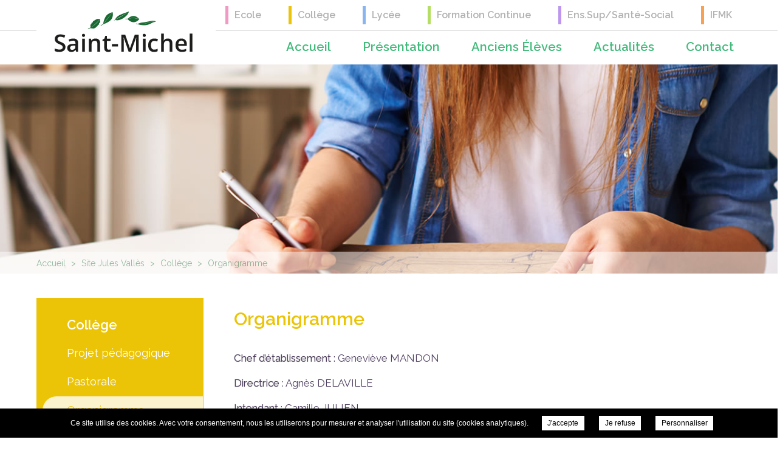

--- FILE ---
content_type: text/css; charset=UTF-8
request_url: https://saint-michel-enseignement.com/wp-content/themes/viba-single/css/style.css?v=1725457977
body_size: 7825
content:
html, body { overflow-x:hidden}
html { margin:0; padding:0; }
body { font-family: 'Questrial', Helvetica, sans-serif;font-size:17px;line-height:21px;background:#fff; margin:0; padding:0; overflow-y: hidden; text-align:left}
* { -webkit-box-sizing: border-box; -moz-box-sizing: border-box; box-sizing: border-box; margin:0; padding:0}
a{text-decoration:none;color:#de596c}
p {margin:1em 0;padding:0;color:#454545;font-size:17px;line-height:24px}
::-moz-selection { background: #54929a; color:#fff }
::selection { background: #54929a; color:#fff }
sup { font-family:Arial, sans-serif }
h1, h2 {color: #52495c;font-size: 30px;font-weight:400;font-family: 'Satisfy',sans-serif;}
body.home h1 {color: #52495c;font-family: "Satisfy",sans-serif;font-size: 30px;}
h2 {font-size: 22px;font-family: 'Questrial',sans-serif;color: #de596c;}
.not-shown{display:none}
.shown{display:block}

.container {z-index:1;max-width:1160px; position:relative; margin:0 auto; padding:0}
img.resp {position: absolute;top: 50% !important;left: 50% !important;float: left; opacity: 0;filter: alpha(opacity=0)}
.alignleft { max-width: 100%; height:auto; float: left !important; margin: 0 1em 1em 0; }
.alignright { max-width:  100%; height:auto; float: right !important; margin: 0 0 1em 1em; }
.aligncenter { max-width:  100%; height:auto; display: block; margin: 1em auto; float:none !important }

header, footer, nav.main, div.line {float:left;width:100%;clear:both}

body > header{transition:box-shadow .4s ease-in-out, height .4s ease-in-out;z-index:500;height:106px;border-bottom:1px solid #dadada;position:fixed;background:#fff}
body > header hr{transition:background .7s ease-in-out, color .7s ease-in-out;margin:0;border:0;height:1px;color:#dadada;background:#dadada;position:absolute;float:left;width:100%;left:0;top:39px}
body > header > div.container{transition:height .4s ease-in-out;height:106px}
body.sticky > header,body.sticky > header > div.container {height:66px}
body.sticky > header hr {transition: background .1s ease-in-out, color .1s ease-in-out;color:#fff;background:#fff;}
body.sticky > header {box-shadow: 0 0 10px #a7a7a7;}

div.liseret {transition:all .3s ease-in-out;text-align:right;line-height:40px}
div.liseret strong {padding-left:25px;font-size:17px;font-weight:400;color:#b8b8b7;position:relative}
div.liseret strong:first-child:before {content:'';background:transparent url(images/pin.svg) no-repeat center center;float:left;width:14px;height:20px;background-size:cover;position:absolute;left: 0;top: 0px;}
div.liseret strong.phone:before {content:'';background:transparent url(images/phone.svg) no-repeat center center;float:left;width:17px;height:17px;background-size:cover;position:absolute;left: 0;top: 2px;}
div.liseret strong.phone {margin-left:30px}
div.liseret strong.phone a {color: #b8b8b7;}
div.liseret strong:last-child {margin-left:30px}
body.sticky > header div.liseret{height:0;opacity:0}

#slideshow{position:relative;margin-top:106px;z-index:1;height:344px;float:left;clear:both;width:100%}
body.home #slideshow{height:100%}
.slideshow, .slideshow ul, .slideshow li {float:left;clear:both;width:100%;height:100%}
.slideshow li {background-position: 50% 50%;background-size:cover}
#slideshow > div.container {z-index:500}

div.logo {transition:height .4s ease-in-out;height: 106px;float:left;z-index:6;position: relative}
#logo {transition:all .4s ease-in-out;line-height:1500px;overflow:hidden;position:relative;width:235px;height: 105px;float:left;background:#fff}
#logo a {transition:all .4s ease-in-out;position:absolute;top: 0;left:0;float:left;background-size: cover !important;}
body.sticky > header div.logo {height:66px}
body.sticky > header #logo, body.sticky > header #logo a {height:65px !important;width:145px !important;background-size:cover !important}

nav.main {text-align: right;position:absolute;right:0;bottom: 22px;z-index:5;width:auto}
nav.main ul.menu > li {display:inline;position: relative;}
nav.main ul.menu > li > a {font-family:'Oswald',sans-serif;font-size:17px;color:#585857;text-transform:uppercase;padding:0 18px 22px 18px}
nav.main ul.menu > li:last-child > a {padding-right:0}
nav.main ul.sub-menu {display:none;position:absolute;top: 41px;left:50%;margin-left:-105px;float:left;background:#fff;text-align: left;padding:0;width:210px;border: 1px solid #e6e6e6;border-top: 0;}
nav.main ul.sub-menu ul.sub-menu {left: 314px;top: 0;border-left: 0;}
nav.main ul.sub-menu li {float:left;width:100%;border-bottom:1px solid #e6e6e6;position:relative}
nav.main ul.sub-menu li:last-child {border:0}
nav.main ul.sub-menu li a {position:relative;transition:color .4s ease-in-out;float:left;width:100%;font-size:14px;line-height:38px;color:#000;padding:0 12px}
nav.main ul.sub-menu li a:hover, nav.main ul.sub-menu li a:active {color:#009adc}
nav.main ul.sub-menu li.menu-item-has-children > a:after{position:absolute;right:12px;top:13px;content:'';background:transparent url(images/quotes_right.svg) no-repeat center center;background-size:cover;float:right;width:7px;height:12px}
nav.main ul.menu > li.menu-item:hover > ul.sub-menu, nav.main ul.menu > li.menu-item:active > ul.sub-menu, nav.main ul.menu > li.menu-item:hover > ul.sub-menu > li.menu-item:hover > ul.sub-menu, nav.main ul.menu > li.menu-item:active > ul.sub-menu > li.menu-item:active > ul.sub-menu  {display:block}

#quotes {position: absolute;z-index:110;top: 0;height: 100%;width: 100%;display: table;}
#quotes > p{font-size:72px;line-height: 83px;font-family:"Satisfy", sans-serif;color:#fff;display: table-cell;vertical-align: middle;text-align: center;text-shadow: 0 1px 1px #000;}

a.slideshow_arr {float:left;width:91px;height:72px;position:absolute;z-index:500;left:50%;margin-left:-45px;bottom:0}
.arrow {opacity: 0;position: absolute;left: 50%;bottom: 0;transform-origin: 50% 50%;transform: translate3d(-50%, -50%, 0);z-index:500;background:transparent url(images/arrow.png) no-repeat center bottom;float:left;width:91px;height:48px}
.arrow-first {-o-animation: arrow-movement 2s ease-in-out infinite;-webkit-animation: arrow-movement 2s ease-in-out infinite;-moz-animation: arrow-movement 2s ease-in-out infinite;animation: arrow-movement 2s ease-in-out infinite}
.arrow-second {-o-animation: arrow-movement 2s 1s ease-in-out infinite;-webkit-animation: arrow-movement 2s 1s ease-in-out infinite;-moz-animation: arrow-movement 2s 1s ease-in-out infinite;animation: arrow-movement 2s 1s ease-in-out infinite}
@-o-keyframes arrow-movement {
  0%   { 
    opacity: 0;
    bottom: 45%;
  }
  70% {
    opacity: 1;
  }
  100% { 
    opacity: 0;
  }
}
@-webkit-keyframes arrow-movement {
  0%   { 
    opacity: 0;
    bottom: 45%;
  }
  70% {
    opacity: 1;
  }
  100% { 
    opacity: 0;
  }
}
@-moz-keyframes arrow-movement {
  0%   { 
    opacity: 0;
    bottom: 45%;
  }
  70% {
    opacity: 1;
  }
  100% { 
    opacity: 0;
  }
}
@keyframes arrow-movement {
  0%   { 
    opacity: 0;
    bottom: 45%;
  }
  70% {
    opacity: 1;
  }
  100% { 
    opacity: 0;
  }
}

span.see-more {text-align:center;float:left;clear:both;width:100%;padding: 30px 0;}
span.see-more > a {font-family: "Questrial",sans-serif;color:#6aa0a7;font-size:16px;line-height:36px;border:1px solid;border-radius:8px;padding: 10px 15px;transition:border .4s ease-in-out, background .4s ease-in-out, color .4s ease-in-out}
span.see-more > a:hover, span.see-more > a:active {color:#fff;background:#6aa0a7;border-color:transparent}
#photos span.see-more{padding-top:0}
#photos span.see-more > a {color:#52495c}
#photos span.see-more > a:hover, #photos span.see-more > a:active {color:#fff;background:#52495c}
div.table{display:table;float: left;width: 100%;}
div.presentation{background:#fff url(images/intro_bkg.jpg) no-repeat center center;background-size:cover;padding: 75px 0;position: relative;}
div.presentation:after{content:'';background: rgba(82, 73, 92, .9);position:absolute;top:0;left:0;float:left;width:100%;height:100%;z-index: 0;}
div.presentation div.content{padding: 50px 30px;background: #fff;}
div.presentation div.short{width: 65%;display: table-cell;vertical-align: top;}
div.presentation div.content > div {margin-top:45px}
div.presentation div.content p{color: #52495c;font-size: 18px;line-height: 38px;}
div.presentation div.content > div > ul,  #ctx div.content> ul, ul.extra-content > li > div > ul, ul.extra-content > li > div > ol{margin: 1em 0;}
div.presentation div.content > div > ul li, div.presentation div.content > div > ol li, #ctx div.content > ul li, #ctx div.content > ol li, ul.extra-content > li > div > ul > li, ul.extra-content > li > div > ol > li, .page-template-template-mentions #ctx div li{padding-left:1em;position:relative;color: #52495c;font-size: 17px;line-height: 38px;}
.page-template-template-mentions #ctx div li{line-height: 24px}
div.presentation div.content > div > ol li, #ctx div.content > ol li {padding-left:0}
div.presentation div.content > div > ul > li:before,#ctx div.content > ul li:before, ul.extra-content > li > div > ul > li:before, ul.extra-content > li > div > ol > li:before, .page-template-template-mentions #ctx div li:before{color:#de596c;content:'\2022';position: absolute;left:0}
div.presentation div.content > div > ol, #ctx div.content > ol {margin: 1em 0;list-style-type:decimal;list-style-position:inside}
div.presentation div.side {width: 35%;display: table-cell;padding-left: 20px;}
div.presentation div.side > a {padding-left:130px;position:relative;float:left;width:100%;clear:both;height:148px;margin-bottom:20px;background:#30c998;color:#fff;text-transform:uppercase;font-size:17px;display:table}
div.presentation div.side > a > strong {font-weight:normal;display:table-cell;vertical-align:middle}
div.presentation div.side > a:last-child {margin-bottom:0}
div.presentation div.side > a:before {content:' ';float:left;width:52px;height:52px;position:absolute;left:40px;top:50%;margin-top:-26px;background:transparent url(images/pencil.svg) no-repeat center center;background-size:cover;transform: rotate(-90deg);}
div.presentation div.side > a:nth-child(2n+2) {background:#41868f}
div.presentation div.side > a:nth-child(3n+3) {background:#bcd963}

div#breadcrumbs {transition:top .4s ease-in-out;float:left;width:100%;clear:both;position:absolute;top: 414px;left:0;background: rgba(219,73,94,.5);z-index:40;}
div#breadcrumbs ul {height: 36px;line-height: 36px;}
div#breadcrumbs ul li {color:#fff;font-size:14px;display:inline}
div#breadcrumbs ul li a {color:#fff;font-size:14px}
div#breadcrumbs ul li a:hover, div#breadcrumbs ul li a:active {text-decoration:underline}
div#breadcrumbs ul li.separator {margin: 0 5px;}

#ctx {float:right;width:100%;clear:both;margin-top:60px}
#ctx.short {width:72%} 
#ctx div.left {float:left;width:30%}
#ctx div.right {float:left;width:calc(70% - 40px);margin-left:40px}
#ctx h1{position:relative;line-height:1}
.page-template-template-formation #ctx h1:after{content:'';width:90px;height:3px;background:#cdcdcd;float:left;position:absolute;left:0;bottom:-25px}
strong.desc{font-weight:400;font-size:20px;color:#24caee;margin-top: 40px;clear:both;display:block;line-height: 1.2em;}
#ctx div.left > a {border:1px solid #24caee;color:#525252;text-transform:uppercase;height:56px;line-height:56px;float:left;clear:both;margin-top:30px;padding:0 15px 0 50px;position:relative}
#ctx div.left > a > span{}
#ctx div.left > a > span:before {content:'';position:absolute;top:12px;left:12px;float:left;width:29px;height:33px;background:transparent url(images/brochure.svg) no-repeat center center;background-size:cover}
#ctx div.right ul, #ctx div.right ul li {float:left;width:100%;clear:both}
#ctx div.content ul li > div {padding:25px;margin:5px 5px 0 5px;background:#f7f7f7;float:left;width:calc(100% - 10px);clear:both}
#ctx div.content ul li > div > p, #ctx div.right ul li > div a {color:#000}
div.presentation div.content ul li > ul > li:before{content:'\2022';position:absolute;left:0;color:#de596c}
div.presentation div.content ul li > ul > li > ul, #ctx div.right ul li > div > ul > li > ul > li > ul {margin-top:1em}
div.presentation div.content ul li > ul > li > ul > li:before{color:#de596c;content:'\2022';position:absolute;left:0}
div.presentation div.content ul li > ul > li > ul > li > ul > li:before{content:'\2022';position:absolute;left:0;color:#de596c;}
div.content{padding-top:20px}
div.content p {color:#000}
div.content strong{font-weight: 400;text-shadow: 0 0 1px #666;font-size:17px}

#ctx div.content div.gallery, ul.extra-content li > div > div.gallery {margin:1em 0}
#ctx div.content dt.gallery-icon a, ul.extra-content li > div > div.gallery dt.gallery-icon a{float:left;width:100%;height:210px;position:relative;overflow:hidden}
#ctx div.content dt.gallery-icon a:after, ul.extra-content li > div > div.gallery dt.gallery-icon a:after {content:'';position:absolute;top:0;left:0;float:left;width:100%;height:100%;transition:opacity .4s ease-in-out;opacity:0;background:rgba(82,73,92,.7)}
#ctx div.content dt.gallery-icon a:hover:after, #ctx div.content dt.gallery-icon a:active:after, ul.extra-content li > div > div.gallery dt.gallery-icon a:hover:after, ul.extra-content li > div > div.gallery dt.gallery-icon a:active:after {opacity:1}
#ctx div.content dt.gallery-icon a:before, ul.extra-content li > div > div.gallery dt.gallery-icon a:before {content:'';position:absolute;top:50%;left:50%;margin:-40px 0 0 -40px;float:left;width:80px;height:80px;border-radius:50%;transition:opacity .4s ease-in-out;opacity:0;background:rgba(82,73,92,.7) url(images/picture.svg) no-repeat center center;background-size:32px;z-index:1}
#ctx div.content dt.gallery-icon a:hover:before, #ctx div.content dt.gallery-icon a:active:before, ul.extra-content li > div > div.gallery dt.gallery-icon a:hover:before, ul.extra-content li > div > div.gallery dt.gallery-icon a:active:before {opacity:1}

#ctx div.content .gallery-columns-2 .gallery-item, ul.extra-content li > div > div.gallery-columns-2 .gallery-item {max-width:calc(50% - 10px);}
#ctx div.content .gallery-columns-3 .gallery-item, ul.extra-content li > div > div.gallery-columns-3 .gallery-item {max-width:calc(33.3% - 10px);}
#ctx div.content .gallery-columns-4 .gallery-item, ul.extra-content li > div > div.gallery-columns-4 .gallery-item {max-width:calc(25% - 12px);}
#ctx div.content .gallery-columns-5 .gallery-item, ul.extra-content li > div > div.gallery-columns-5 .gallery-item {max-width:calc(20% - 12px);}
#ctx div.content .gallery-columns-6 .gallery-item, ul.extra-content li > div > div.gallery-columns-6 .gallery-item {max-width:calc(16.7% - 10px);}
#ctx div.content .gallery-columns-7 .gallery-item, ul.extra-content li > div > div.gallery-columns-7 .gallery-item {max-width:calc(14.28% - 10px);}
#ctx div.content .gallery-columns-8 .gallery-item, ul.extra-content li > div > div.gallery-columns-8 .gallery-item {max-width:calc(12.5% - 10px);}
#ctx div.content .gallery-columns-9 .gallery-item, ul.extra-content li > div > div.gallery-columns-9 .gallery-item {max-width:calc(11.1% - 10px);}
#ctx div.content .gallery.default .gallery-item, ul.extra-content li > div > div.gallery.default .gallery-item {margin: 0 15px 15px 0;}
#ctx div.content .gallery-columns-3 .gallery-item:nth-child(3n+3), 
#ctx div.content .gallery-columns-4 .gallery-item:nth-child(4n+4),
#ctx div.content .gallery-columns-5 .gallery-item:nth-child(5n+5),
ul.extra-content li > div > div.gallery-columns-3 .gallery-item:nth-child(3n+3), 
ul.extra-content li > div > div.gallery-columns-4 .gallery-item:nth-child(4n+4),
ul.extra-content li > div > div.gallery-columns-5 .gallery-item:nth-child(5n+5) {margin-right:0}

ul.extra-content {margin:1em 0}
ul.extra-content > li > strong {font-size: 16px;color: #fff;background: #958b9f;border-radius: 6px;padding: 4px 15px;font-weight: 400;display: block;}
ul.extra-content > li > div {background: #f7f7f7;margin: 8px 5px;padding: 15px 20px;}
ul.extra-content > li > div > p, ul.extra-content > li > div > ul > li, ul.extra-content > li > div > ol > li {font-size: 16px;color: #4e3d5f;line-height: 30px;margin: .5em 0;}

#news {text-align:center;float: left;width: 100%;height: auto;position: relative;padding: 20px 0;}
#news > strong{margin: 40px 0;display: block}
#news > strong > a, #photos h2 a {font-family: "Satisfy",sans-serif;font-size: 48px;color: #6aa0a7;font-weight:400;}
#photos h2 a {color:#52495c;line-height: 51px;}
#news ul.cycle, #news ul.cycle > li {overflow: hidden;float:left;height: 530px;width:100%;}
#news ul.cycle > li > ul > li {float:left;width:calc(100% / 3);padding:0 30px;position: relative;height: 530px;}
#news ul.cycle > li > ul > li strong{font-weight:normal;float:left;margin:10px 0;clear:both;width:100%;text-align:center;color: #c2d8db;font-size: 18px;}
#news ul.cycle > li > ul > li header{height:auto;position: relative;border: 0;background: none;}
#news ul.cycle > li > ul > li header h1 {line-height: 28px;font-family: "Questrial",sans-serif;font-size:24px;font-weight:400;color: #41868f;margin-bottom: 15px;float: left;width: 100%;}
#news ul.cycle > li > ul > li div.illustr{position:relative;width:100%;height: 274px;float:left;overflow:hidden;border: 1px solid #41868f;padding:8px;}
#news ul.cycle > li > ul > li div.img{position:relative;width:100%;height: 256px;float:left;overflow:hidden;}
#news ul.cycle > li > ul > li p {margin:0;line-height: 31px;float: left;width: 100%;clear:both;}
#news ul.cycle > li > ul > li span.read_more {width:36px;height:36px;float:left;position:absolute;bottom: 0;left:50%;margin-left:-18px;background: #c2d8db url(images/read_more.svg) no-repeat center center;background-size:cover;border-radius: 50%;overflow: hidden;}
#news_prev, #news_next {background:transparent url(images/arrow_left.svg) no-repeat center center;float:left;width:63px;height:48px;position:absolute;top:50%;margin-top: -24px;left:-70px;background-size:cover;cursor: pointer;}
#news_next {left:inherit;right:-70px;background-image: url(images/arrow_right.svg);}

li.news-list{float:left;width:100%;border-bottom: 1px solid #525252;padding: 15px 0;}
li.news-list:last-child{border:0}
li.news-list .news-content > span{float:right;text-decoration:underline;font-size:13px;color:#000}
li.news-list .news-image{float:left;width:150px;height:130px;overflow:hidden;position:relative}
li.news-list .news-content{float:right;width:calc(100% - 170px);margin-left:20px}
div.pagination{padding-top:20px;text-align: center;float: left;clear: both;width:100%}

.post_slideshow, .post_slideshow li{float:left;width:100%;height:660px;background:#000;text-align:center;overflow:hidden}
.post_slideshow li img{height:100%;width:auto}
.post_slideshow{position:relative}
#post_slideshow_prev, #post_slideshow_next{z-index:500;cursor:pointer;position:absolute;top:50%;left:20px;float:left;width:40px;height:40px;background:transparent url(images/quotes_left.svg) no-repeat center center;background-size:cover}
#post_slideshow_next{left:inherit;right:20px;background-image:url(images/quotes_right.svg)}

div.sub-menu {float:left;width:calc(28% - 50px);margin-right:50px;margin-top: 40px;background: #4e3d5f;padding: 20px 0 20px 10px;}
div.sub-menu strong.mobile a{vertical-align:middle;display:table-cell}
ul.intermediate{float:left;width:100%;clear:both;}
ul.intermediate li,div.sub-menu strong.mobile{width: 100%;float: left;min-height: 46px;display: table;position:relative;font-weight:400}
ul.intermediate li a,div.sub-menu strong.mobile a{width:100%;color: #db495e;font-size: 18px;display: table-cell;vertical-align: middle;transition:color .4s ease-in-out;position:relative;z-index: 2;padding-left: 40px;padding-top: 5px;padding-bottom: 5px;}
ul.intermediate li:after, ul.intermediate li.current:after, div.sub-menu > strong.mobile.current:after{content:'';position:absolute;float:right;width:0;background: #7a405f;height:100%;transition:width .4s ease-in-out;top: 0;right: 0;}
ul.intermediate li a:hover, ul.intermediate li a:active, ul.intermediate li.current a, div.sub-menu > strong.mobile.current a{color:#fff}
ul.intermediate li:hover:after, ul.intermediate li:active:after, ul.intermediate li.current:after, div.sub-menu > strong.mobile.current:after{width:100%}

#photos {background:transparent url(images/gallery_bkg.jpg) no-repeat center center;background-size:cover;padding: 70px 0 10px 0;text-align: center;position:relative;float: left;width: 100%;}
#photos:after {content:'';background:rgba(255,255,255,.95);position:absolute;top:0;left:0;float:left;width:100%;height:100%}
#photos ul {float:left;width:100%;clear:both;height:auto;margin-top: 70px;margin-bottom: 25px;}
#photos li {float:left;width: 270px;position:relative;height:270px;overflow: hidden;margin: 0 25px 25px 0;}
#photos li:nth-child(4n+4) {margin-right:0}
#photos li a {float:left;width:100%;height:100%;position:relative}
#photos li a:after {content:'';position:absolute;top:0;left:0;float:left;width:100%;height:100%;transition:opacity .4s ease-in-out;opacity:0;background:rgba(82,73,92,.7)}
#photos li a:hover:after, #photos li a:active:after {opacity:1}
#photos li a:before {content:'';position:absolute;top:50%;left:50%;margin:-40px 0 0 -40px;float:left;width:80px;height:80px;border-radius:50%;transition:opacity .4s ease-in-out;opacity:0;background:rgba(82,73,92,.7) url(images/picture.svg) no-repeat center center;background-size:32px;z-index:1}
#photos li a:hover:before, #photos li a:active:before {opacity:1}

#jobs-list {float:left;width:65%;margin:30px 0;background:#54929a;padding: 30px 30px 20px 30px;height:260px}
#jobs-list.long, .post-type-archive-jobs #jobs-list {width:100%}
.post-type-archive-jobs #jobs-list {height:auto;padding-bottom:0;background:none;padding:0}
#jobs-list h2 {color:#fff;font-size:30px;display:inline-block;vertical-align:top}
#jobs-list .see-all{display:inline-block;color:#fff;background:#5aa0a2;border-radius:8px;padding: 5px 15px;font-size: 16px;margin-left: 20px;vertical-align: top;margin-top: -5px;float: right;}
.jobs-list {float:left;width:100%;margin-top:30px}
.jobs-list header {float:none;display:inline-block;width:auto}
.jobs-list li h1 {color:#fff;font-family:"Questrial",sans-serif;font-size:16px;font-weight:bold;line-height:30px}
.jobs-list li div.summary {color:#fff;font-size:16px;line-height: 30px;float: left;width:100%}
.jobs-list li article > span, .post-type-archive-jobs #jobs-list li span.more {float:right;width:40px;height:40px;border-radius:50%;background: #5aa0a2 url(images/arrow-news.svg) no-repeat center center;margin-top: 20px;overflow: hidden;line-height: 1500px;background-size: 22px;}
.jobs-list li article > small {display: inline-block;color: #fff;font-size: 16px;font-weight: bold;padding-left: 20px;position: relative;}
.jobs-list li article > small:before {content:'|';position: absolute;top: 0;left:8px}
.post-type-archive-jobs #jobs-list li{float:left;width:100%;margin-bottom: 10px;padding-bottom:20px;border-bottom:1px solid #fff;background: #54929a;padding: 30px 30px 20px 30px;}
.post-type-archive-jobs #jobs-list li a {font-size: 16px;line-height: 30px;color:#fff}
.post-type-archive-jobs #jobs-list li a > strong {font-size:18px}
.post-type-archive-jobs #jobs-list li:last-child{border:0;}
.single-jobs div.left {margin-top: 25px;}

#events-list {float:left;width: calc(35% - 20px);border:1px solid #68a1a5;margin: 30px 0 30px 20px;height: 260px;padding:20px}
#events-list > div > h2 {display: inline-block;vertical-align: top;text-transform: uppercase;font-size:21px;color: #54929a;font-weight:400}
#events-list > ul {margin-top:20px}
#events-list > ul, #events-list li, #events-list li a {float:left;width: 100%;clear:both}
#events-list li a {position:relative;z-index:2;padding-left:60px;}
#events-list li {position:relative;height:46px;overflow:hidden;margin-bottom:15px}
#events-list li:last-child {margin:0}
#events-list li:before {position:absolute;top:9px;left:5px;content:'';height:28px;width:28px;float:left;background:transparent url(images/calendar.svg) no-repeat center center;background-size:cover}
#events-list li span.date {color:#555555;font-size:15px}
#events-list li h1 {font-weight:bold;font-size:18px;color:#555555;font-family:"Questrial",sans-serif;float: left;width: 240px;text-overflow: ellipsis;white-space: nowrap;overflow: hidden;}
#events-list li a:after {content: '';background: transparent url(images/events_more.svg) no-repeat center center;width: 34px;height: 34px;float: left;position: absolute;top: 6px;right: 0;}
#events-list li:after {content: '';background: #9cc0c4;width: 34px;height: 34px;float: left;position: absolute;top: 6px;right: 0;border-radius: 50%;}
#events-list .see-all{float: right;display:inline-block;color:#fff;background:#9cc0c4;border-radius:8px;padding: 5px 15px;font-size: 16px;margin-left: 20px;vertical-align: top;margin-top: -5px;}

body.post-type-archive-events #events-list, #events-list.long {width:100%;margin:30px 0;height:auto;}
body.post-type-archive-events #events-list {border:0;padding:0}
#events-list.long ul {margin-top:40px}
body.post-type-archive-events #events-list li, #events-list.long li {border:1px solid #68a1a5;clear:none;width: calc(100% / 3 - 10px);height: auto;margin-right: 15px;}
#events-list.long li {border:0;width: calc(100% / 3 - 30px);margin-right: 30px;}
body.post-type-archive-events #events-list li > a, #events-list.long li > a {padding:20px 0 20px 60px}
#events-list.long li > a {padding-top:0}
body.post-type-archive-events #events-list li:nth-child(3n+3) {margin-right:0}
body.post-type-archive-events #events-list li span.date {float:left;width:100%}
body.post-type-archive-events #events-list li > a > strong{font-weight:bold;font-size:18px;color:#555555;font-family:"Questrial",sans-serif;float: left;width: 240px;text-overflow: ellipsis;white-space: nowrap;overflow: hidden;}
body.post-type-archive-events #events-list li:before {top:15px;left:15px}
body.post-type-archive-events #events-list li a:after, body.post-type-archive-events #events-list li:after {right:15px;top:30px}

/** Newsletter **/
#newsletter {background-color: #7a405f;}
.blocNewsletter {display: flex;padding: 30px 40px;color: #fff;justify-content: space-between;align-items: center;margin: 60px 0;overflow: hidden;}
.blocNewsletter div.subtitle {margin-bottom: 0;margin-right: 20px;}
.blocNewsletter div.subtitle h2 {color: #ffffff;font-weight: normal;line-height: 40px;background-color: transparent !important;font-size: 30px;}
.blocNewsletter div.subtitle:after {content: none !important;}
.blocNewsletter div.subtitle > h2:before {bottom: 15px;left: 5px;}
.blocNewsletter #mailpoet_form_1 {padding: 20px 0 0 0;}
.blocNewsletter #mailpoet_form_1 form.mailpoet_form {padding: 0;display: flex;flex-wrap: wrap;width: 415px !important;}
.blocNewsletter form input[type=email] {padding: 18px 15px 18px 25px !important;background-color: #ffffff !important;border: 0 !important;}
.blocNewsletter #mailpoet_form_1 .mailpoet_text, .blocNewsletter #mailpoet_form_1 .mailpoet_textarea {width: 460px !important;}
.blocNewsletter #mailpoet_form_1 .mailpoet_paragraph {margin-bottom: 10px !important;width: 100% !important;}
.blocNewsletter form input[type=email]::placeholder {color: #b7bbbd;opacity: 1;font-size: 1.2rem;font-weight: 100;}
.blocNewsletter form input[type=email]::-ms-input-placeholder {color: #b7bbbd;font-size: 1.2rem;font-weight: 100;}
.blocNewsletter form input[type=email]::-ms-input-placeholder {color: #b7bbbd;font-size: 0.8rem;font-weight: 100;}
.blocNewsletter form input[type=submit] {font-weight: normal !important;background-color: #54929a !important;color: #ffffff !important;padding: 16px 40px !important;transition: background-color .25s ease-in-out;font-size: 1.2em;}
.blocNewsletter form input[type=submit]:hover {background-color: #9cc0c4 !important;}
.blocNewsletter #mailpoet_form_1 p.mailpoet_form_paragraph {display: none !important;}
.blocNewsletter #mailpoet_form_1 .mailpoet_validate_success {color: #b7bbbd !important;width: 70% !important;}
.blocNewsletter #mailpoet_form_1 .mailpoet_message {padding: 0 10px;}

#partners ul {float:left;width:100%;height:100%;}
#partners li {float: left;width: calc(100% / 3);text-align: center;height: 190px;line-height: 190px;}
#partners li a {float:left;width:100%}
#partners li a > img {max-width:50%;height:auto}
ul.partners li {line-height: 110px !important;overflow: hidden;float:left;text-align:center;margin-bottom: 15px;position:relative;padding-left:0 !important;clear: none;width: calc(100% / 3 - 10px);height: 190px;margin-right: 15px;}
ul.partners li:nth-child(3n+3) {margin-right:0}
ul.partners li:before {display:none}
ul.partners li img {max-width: 50%;height: auto;} 

#contact-form, #jobs_form {float: none;width:100%;margin: 2em auto;}
#contact-form > div, #jobs_form > div {margin:1em 0;clear: both}
#contact-form label, #jobs_form label {float:left;width: 30%;height: 30px;line-height: 30px}
#contact-form input[type=text], #contact-form input[type=email], #contact-form textarea, #contact-form select,
#jobs_form input[type=text], #jobs_form input[type=email], #jobs_form textarea{font-family: 'Questrial', sans-serif;font-size:14px;border:1px solid #dadada;background:#fff;width:70%;height:30px;padding: 2px 5px}
#contact-form textarea, #jobs_form textarea{height:200px}
#re-captcha {float:left;width:70%}
div.g-recaptcha {float:right}
#contact-form #email2{display:none}
#contact-form div.submit, #jobs_form div.submit{width:100%}
#contact-form input[type=submit], #jobs_form input[type=submit] {font-family:'Questrial', sans-serif;float:right;background: #52495c;color: #fff;border: 0;text-transform: uppercase;padding: 10px 40px;margin-top:2.75em;font-size:14px;transition:background .4s ease-in-out}
#contact-form input[type=submit]:hover, #jobs_form input[type=submit]:hover {background:#db495e}

.map_ctx{padding-bottom:40px;float: left;clear: both;width: 100%;margin-top: 20px !important;}
.map_ctx #map {height: auto;margin-top:0}
#map, #map_canvas {height: 300px;float:left;width:100%;}
#map{border-top:3px solid #fff}
body.home #map_canvas {height:100%}
div.map a.contact{background: #951b81 url(images/map.svg) no-repeat 6px 3px;color:#fff;position: absolute;top: 40px;right: 0;float: left;padding: 10px 15px 5px 42px;background-size: 18%;line-height: 21px;font-size: 16px;}
#map div.infos > div{float:left;width:50%}

.page-template-template-mentions div.line div.container #ctx > div {margin-top:2em}

#footer_menu {height:150px}
#footer_menu ul.menu {height: 150px;float: left;width: 100%;text-align:center}
#footer_menu ul.menu li {display:inline-block;height: 150px;line-height: 150px;width: calc(100% / 3 - 4px);}
#footer_menu ul.menu li a {color:#525252;font-size:25px;font-family:'Oswald',sans-serif;position:relative;padding-left: 62px;}
#footer_menu ul.menu li a:before {content:'';float:left;width:45px;height:45px;position: absolute;left: 0;top: 50%;margin-top: -22px;}
#footer_menu ul.menu li:nth-child(1) a:before {background:transparent url(images/compass.svg) no-repeat center center;background-size:cover}
#footer_menu ul.menu li:nth-child(2) a:before {background:transparent url(images/pronote.png) no-repeat center center;background-size:cover}
#footer_menu ul.menu li:nth-child(3) a:before {background:transparent url(images/download.svg) no-repeat center center;background-size:cover}

footer {height:150px;border-top: 3px solid #fff;background: #de596c;margin-top:50px}
footer.fixed {position:fixed;bottom:0;left:0}
body.home footer {margin:0}
footer > div.container > div {padding:0 95px;display:table-cell;vertical-align:middle;height:146px}
footer > div.container > div:first-child {padding-left:0}
footer > div.container > div:last-child {padding-right:0}
footer > div.container > div.social {padding: 0;}
footer > div.container > div.social > a{margin: 5px;}
footer > div.container > div a.link{margin-right:20px}
footer div.copyright{padding-right:205px !important}
footer a.fb{background:transparent url(images/icon-facebook-fff.svg) no-repeat center center;background-size:10px 18px;float:left;width:38px;height:38px;overflow:hidden;line-height:1500px;border-radius:50px;border:2px solid #fff}
footer a.instagram{background:transparent url(images/icon-instagram-fff.svg) no-repeat center center;background-size:18px 18px;float:left;width:38px;height:38px;overflow:hidden;line-height:1500px;border-radius:50px;border:2px solid #fff}
footer *{font-size:12px;line-height:24px;color:#fff;text-transform:uppercase}

.mobile_menu {display:none;float: right;width:65px;height:65px;position: relative;padding:0 7px;cursor: pointer}
span.hamburger {float:left;width:25px;padding:0;position:absolute;right:20px;z-index:55;top:30px}
span.hamburger span{-webkit-transition-delay: .2s;-webkit-transition-duration: 0s}
span.hamburger span, span.hamburger span:before, span.hamburger span:after {position: absolute;width: 30px;height: 3px;background: #db495e;border-radius: 3px;}
span.hamburger span:before {-moz-transition: margin .2s ease-in-out;-o-transition: margin .2s ease-in-out;-webkit-transition: margin .2s ease-in-out;transition: margin .2s ease-in-out;-webkit-transition-delay: .2s;transition-delay: .2s;content : ' ';margin-top: -8px;background:#4f3e60}
span.hamburger span:after {-moz-transition: margin .2s ease-in-out;-o-transition: margin .2s ease-in-out;-webkit-transition: margin .2s ease-in-out;transition: margin .2s ease-in-out;-webkit-transition-delay: .2s;transition-delay: .2s;content : ' ';margin-top: 8px;background:#41868f}
span.mobile_menu {text-transform:uppercase;display:none;color: #fff;font-size: 18px;font-family: Roboto, sans-serif;line-height: 60px;position:absolute;top:0;left:20px}
span.hamburger.cross > span {-webkit-transition-delay:0s;transition-delay: 0s;background: #fff}
span.hamburger.cross span:before {-moz-transition: transform .2s ease-in-out;-o-transition: transform .2s ease-in-out;-webkit-transition: transform .2s ease-in-out;transition: transform .2s ease-in-out;-webkit-transform: rotate(-45deg);-moz-transform: rotate(-45deg);-o-transform: rotate(-45deg);transform: rotate(-45deg);margin:0}
span.hamburger.cross span:after {-moz-transition: transform .2s ease-in-out;-o-transition: transform .2s ease-in-out;-webkit-transition: transform .2s ease-in-out;transition: transform .2s ease-in-out;-webkit-transform: rotate(45deg); -moz-transform: rotate(45deg); -o-transform: rotate(45deg);transform: rotate(45deg);margin:0}

html.IE-fix #partners li, html.IE-fix #news ul.cycle > li > ul > li {width:calc(100% /3 - 1px)}

@media (max-width: 1024.9px) {
	
	#news ul.cycle > li > ul > li {padding: 0 15px;}
	#news_prev{left:10px}
	#news_next{right:10px}
	#news ul.cycle{float:none;margin:0 auto;width:85%}
	#news {width:100%;float:none;margin: 0 auto}
	.jobs-list li article > span, .post-type-archive-jobs #jobs-list li span.more{margin-top:0}
	#events-list li h1{width:200px}
	#events-list > div > h2{font-size:19px}
	#photos ul{float: none;width:86%;margin: 70px auto 25px auto;}
	#photos ul li:nth-child(3n+3){margin-right:0 !important}
	#photos ul li:nth-child(4n+4){margin-right:25px}
	footer > div.container > div{padding: 0px 45px;}
	footer div.copyright{padding-right:140px !important;}
	footer{height:auto}
	strong.phone{margin-right:20px}
	nav.main{right:20px}
	nav.main ul.menu > li > a{font-size:15px;padding: 0 12px 22px 12px}
	#news ul.cycle > li > ul > li p{font-size:15px;line-height:28px}
	#ctx, #breadcrumbs{padding:0 20px}
	.page-template-default #ctx.short{padding:0 20px 0 0}
	.post-type-archive-jobs div.left {padding:0 20px}
	
}
@media (max-width: 768.9px) {

	#news ul.cycle{width:70%}
	nav.main{right:0}
	div.presentation{padding:30px}
	div.table, div.presentation div.side, div.presentation div.content{display: block;}
	div.presentation div.short{width:100%}
	div.presentation div.side{margin:20px 0 0 0;width:100%;padding-left: 0;}
	#jobs-list{width:100%}
	.post-type-archive-jobs div.left select{width:70%}
	#events-list{margin-top:0;width: calc(100% - 40px);}
	#photos ul{width: 97%;}
	#photos li{width: 230px;margin: 0 19px 19px 0;height: 230px;}
	#photos ul li:nth-child(4n+4){margin-right:19px}
	footer > div.container > div{padding:0}
	footer div.copyright{padding-right:80px !important}
	footer > div.container > div:last-child{padding-right:10px}
	#quotes > p{font-size: 62px;}
	#news ul.cycle > li header{height:auto;position: relative;border: 0;background: none;}
	#news ul.cycle > li header h1 {line-height: 28px;font-family: "Questrial",sans-serif;font-size:24px;font-weight:400;color: #41868f;margin-bottom: 15px;float: left;width:100%;}
	#news ul.cycle > li div.illustr{position:relative;width:100%;height: 274px;float:left;overflow:hidden;border: 1px solid #41868f;padding:8px;}
	#news ul.cycle > li div.img{position:relative;width:100%;height:100%;float:left;overflow:hidden}
	#news ul.cycle > li p {margin:0;line-height: 31px;float: left;width: 100%;clear:both;}
	#news ul.cycle > li span.read_more {width:36px;height:36px;float:left;position:absolute;bottom: 0;left:50%;margin-left:-18px;background: #c2d8db url(images/read_more.svg) no-repeat center center;background-size:cover;border-radius: 50%;overflow: hidden;}
	#news ul.cycle > li a > strong {font-weight:normal;float:left;margin:10px 0;clear:both;width:100%;text-align:center;color: #c2d8db;font-size: 18px;}
	#news ul.cycle, #news ul.cycle > li{height:480px}
	div#breadcrumbs{top:374px}
	body.post-type-archive-events #events-list li {width:100%}
	#breadcrumbs{display:none}
	div.sub-menu {margin:0;width:100%;padding: 10px 0 10px 10px;}
	div.sub-menu strong.mobile{color: #fff;position:relative;}
	div.sub-menu strong.mobile span:after{transition:transform .4s ease-in-out;content:'+';float:right;color: #fff;font-size: 36px;position:absolute;right: 40px;top:10px}
	div.sub-menu strong.mobile.opened span:after{transform:rotate(-45deg)}
	div.sub-menu ul.intermediate {display:none}
	div.sub-menu > strong.mobile.current:after {background:none}
	header div.liseret{display:none !important}
	
	/*****/

	
	#footer_menu, #footer_menu ul.menu{height:auto}
	#footer_menu ul.menu li{height: 120px;line-height: 120px;width: calc(100% / 3)}
	.mobile_menu, span.hamburger {display:block}
	nav.main{position:fixed;bottom:inherit;top:66px;width:100%;text-align:center;z-index:999;display:none;height:auto;background:#52495c}
	div.liseret strong{font-size: 13px}
	div.liseret strong:first-child:before{top:-2px}
	div.liseret strong:last-child:before{top:0}
	nav.main > div > ul > li:last-child > ul > li{width:100%;height:auto !important;line-height:auto!important}
	nav.main li{margin:0 !important;padding-left:0 !important;float:left !important;width:100% !important;height:auto !important;border-right:0 !important}
	nav.main > div > ul > li > a{text-align: center;height:48px !important;line-height:48px !important;float: left;width: 100%;border-bottom:1px solid rgba(255,255,255,.5)}
	nav.main > div > ul > li > ul > li {border-bottom:1px solid rgba(255,255,255,.5);height:48px !important;line-height:48px !important;float: left;width: 100%;}
	nav.main > div > ul > li > ul a{margin-left: 0;text-align:center;float: left;width: 100%;line-height: 48px}
	nav.main > div > ul > li > ul a:before{display:none}
	nav.main ul.sub-menu {border: 0;display:none;float:left;width:100%;margin:0}
	nav.main > div > ul > li, nav.main > div > ul > li > ul > li{padding-top:0;position:initial !important}
	nav.main > div > ul > li:last-child, nav.main > div > ul > li:last-child > a {border:0 !important}
	nav.main > div > ul > li:first-child > ul{display:block}
	nav.main > div > ul > li:last-child > ul > li > a{margin-left:0}
	nav.main li.menu-item-has-children > a:after, nav.main ul.sub-menu li.menu-item-has-children > a:after{left: inherit;bottom: inherit;content:' ';position:absolute;top: 12px;right:20px;float:left;width:15px;height:23px;background: transparent url(images/arrow_menu.png) no-repeat left -23px;}
	nav.main > div > ul > li > a.clicked, nav.main > div > ul > li:last-child > ul > li > a.clicked{background:#fff;color:rgb(152,29,32)}
	nav.main > div > ul > li > a.clicked:after, nav.main > div > ul > li:last-child > ul > li > a.clicked:after{background-position:0 -23px}
	nav.main > div > ul > li > ul > li > ul > li:last-child a{border:0}
	nav.main > div > ul > li > ul.sub-menu,nav.main > div > ul > li > ul.sub-menu ul.sub-menu {background:#009bdc;position:absolute;top:0;left:100%}
	nav.main > div > ul > li > ul.sub-menu > li:last-child {border:0}
	nav.main li.back{text-align:center;text-transform:uppercase;background:#fff;color:#009bdc}
	nav.main li.back:before{content:' ';position:absolute;top: 12px;left:20px;float:left;width:15px;height:23px;background:transparent url(images/arrow_menu.png) no-repeat left top;}
	nav.main ul.menu li a{position:relative;line-height: 48px;padding:0 !important;color:#fff !important;font-family:"Questrial", sans-serif}
	nav.main ul.menu > li.menu-item:hover > ul.sub-menu, nav.main ul.menu > li.menu-item:active > ul.sub-menu, nav.main ul.menu > li.menu-item:hover > ul.sub-menu > li.menu-item:hover > ul.sub-menu, nav.main ul.menu > li.menu-item:active > ul.sub-menu > li.menu-item:active > ul.sub-menu {display:none}
	nav.main ul.sub-menu li{border-bottom:1px solid rgba(255,255,255,.5)}
	#slideshow {margin-top:66px}
	#ctx div.right, #ctx div.left {float:left;width:100%;clear:both;margin:0}
	#ctx div.left > a{margin-bottom:30px;width:100%;text-align: center}
	#ctx div.left > a > span{position:relative}
	#logo{left:10px}
	#ctx div.left > a > span:before{top:-6px;left:-40px}
	div.presentation div.side > a{padding-left:120px}
	div.presentation div.side > a.taxe-dapprentissage:before{left:28px;width: 72px;height: 62px;margin-top:-31px}
	div.presentation div.side > a.voyages-scolaires:before{left:30px;width: 66px;height: 66px;margin-top:-33px}
	div.presentation div.side > a.inscriptions:before{left:40px;width:52px;height:52px;margin-top:-26px}
	div.presentation div.side > a.journal:before{left:40px;width:52px;height:52px;margin-top:-26px}
	footer a.fb {float: none;margin: 0 auto;display: block}
	#ctx div.left > a{height:56px;line-height:56px}
	#ctx div.left > a > span {display:initial;vertical-align: middle;height:56px}
	.blocNewsletter {flex-direction: column;}
	.blocNewsletter div.subtitle {margin-right: unset;text-align: center;}
	.blocNewsletter #mailpoet_form_1 .mailpoet_text, .blocNewsletter #mailpoet_form_1 .mailpoet_textarea, .blocNewsletter #mailpoet_form_1 form.mailpoet_form {width: 100% !important;}
	
}
@media (max-width: 425.9px) {
	
	.alignleft, .alignright, .aligncenter {max-width: 100%;height:auto;float: none !important;margin: 1em auto;display: block;}
	div.presentation div.content p > img {max-width: 100%;height:auto;}
	li.news-list .news-content{width:100%;margin:0}
	li.news-list .news-content > h2{float:left;width:100%}
	li.news-list .news-image {width:100%;margin: 1em 0;height:150px}
	#jobs-list{height: auto;padding:20px 10px}
	#jobs-list .see-all{float:right}
	.jobs-list, .jobs-list li div.summary{margin-top:10px}
	#photos ul{margin-bottom:20px;float: left;width: 100%;padding: 0 10px;margin-top: 50px;}
	#photos li {margin: 0 10px 10px 0;width: calc(50% - 5px);}
	#photos ul li:nth-child(3n+3) {margin-right:10px !important}
	#photos ul li:nth-child(2n+2) {margin-right:0 !important}
	footer > div.container > div:first-child{display:none}
	footer > div.container > div:last-child{padding-right:20px}
	footer > div.container > div {height: auto;width: 100%;padding: 20px;text-align:center}
	footer a.fb {float: none;margin: 0 auto;display: block}
	footer > div.container > div.copyright{width:100%;text-align:left}
	div.news span.see-more {padding:0 0 30px 0}
	#news {height:610px}
	#news {width:100%;height:650px}
	#news ul.cycle > li div.illustr {height:200px}
	#news_prev, #news_next {margin-top: -100px;width:40px;height:40px;top:50%}
	#news ul.cycle, #news ul.cycle > li {height:470px}
	#news ul.cycle > li p{font-size:16px}
	.jobs-list li article > small {display:none}
	#quotes > p {font-size: 40px;line-height: 60px;}
	#map div.infos > div {width:100%}
	
	ul.partners li{width: 50%;margin-right: 0;}
	
	div.presentation{padding:30px 10px}
	#ctx {padding:0 10px;margin-top:40px}
	#footer_menu ul.menu li {height: auto;line-height: 100px;width: 100%}
	div#breadcrumbs ul{padding:0}
	.post_slideshow, .post_slideshow li{height:230px}
	ul.intermediate li, ul.events li{width:100% !important}
	ul.intermediate li a, div.sub-menu strong.mobile, div.sub-menu strong.mobile a {padding-left:0}
	div.sub-menu strong.mobile span:after{right:10px}
	#contact-form label, #contact-form input[type=text], #contact-form input[type=email], #contact-form textarea, #re-captcha {width:100%}
	
	div:not(.g-recaptcha) iframe:not(.fancybox-iframe), iframe:not(.fancybox-iframe), iframe.embed-doc{width:100% !important;height:auto !important}
	body.page-template-template-contact div:not(.g-recaptcha) iframe:not(.fancybox-iframe), body.page-template-template-contact iframe:not(.fancybox-iframe) {height: 100% !important;}
	
	#ctx div.content .gallery .gallery-item, ul.extra-content li > div > div.gallery .gallery-item{max-width: calc(50% - 8px) !important;}
	#ctx div.content .gallery .gallery-item:nth-child(2n+2), ul.extra-content li > div > div.gallery .gallery-item:nth-child(2n+2){margin-right:0 !important}
	#ctx div.content .gallery .gallery-endcol, ul.extra-content li > div > div.gallery .gallery-endcol{margin-right:15px !important}

}
@media (max-width: 375.9px) {

	#photos li{height:200px}
	div.presentation div.side > a:before{left:20px}
	ul.partners li{width:100%}
	#news ul.cycle, #news ul.cycle > li {height: 490px;}
	
}
@media (max-width: 320.9px) {
	
	#news{height:675px}
	#news ul.cycle, #news ul.cycle > li {height:500px}
	#news_prev, #news_next{width:30px;height:30px}
	body.post-type-archive-events #events-list li > a > strong{width:186px}	
	#events-list li h1{width:145px}
	#jobs-list .see-all, #events-list .see-all{clear: both;width: 100%;margin: 20px 0 0 0;text-align:center}
	#events-list{height:auto}
	
}

--- FILE ---
content_type: text/css; charset=UTF-8
request_url: https://saint-michel-enseignement.com/wp-content/themes/saint-michel-enseignement/css/style.css?v=1621525265
body_size: 3479
content:
@font-face {
    font-family: 'bahagiaregular';
    src: url('fonts/bahagia-webfont.eot');
    src: url('fonts/bahagia-webfont.eot?#iefix') format('embedded-opentype'),
         url('fonts/bahagia-webfont.woff2') format('woff2'),
         url('fonts/bahagia-webfont.woff') format('woff'),
         url('fonts/bahagia-webfont.svg#bahagiaregular') format('svg');
    font-weight: normal;
    font-style: normal;
}

body {font-family:'Raleway', sans-serif;line-height: 24px;color:#4e3d5f}
h1, h2 {color: #196932;font-size: 30px;font-weight:400;font-family: 'Raleway', sans-serif;}
h1 {font-weight:600}
body.home h1 {color: #196932;font-family: "Raleway",sans-serif;font-size: 30px;}
h2 {margin: 1.25em 0;font-size: 22px;font-family: 'Raleway',sans-serif;color: #24b268;}
a {color:#196932}
#ctx div.content a:hover {text-decoration:underline}
::-moz-selection { background: #205a2f; color:#fff }
::selection { background: #205a2f; color:#fff }
div.content p {color:#4e3d5f}
#contact-form input[type=submit], #jobs_form input[type=submit] {background: #205a2f;}
#contact-form input[type=submit]:hover, #jobs_form input[type=submit]:hover {background:#42d185}

.alignleft { max-width: 100%; float: left !important; margin: 1em 1em 1em 0;height: auto;}
.alignright { max-width: 100%; float: right !important; margin: 1em 0 1em 1em;height: auto;}
.aligncenter {max-width: 100%;display: block;margin: 1em auto;float:none !important;height: auto;}

body > header {border:0}
body.home > header {height:128px}
body.home div.logo, body.home > header > div.container {height:128px}
#logo a {top:19px}
body.home #logo a {top:30px}
body.home.sticky > header, body.home.sticky > header > div.container {height: 66px;}
body.home.sticky > header #logo {height: 65px !important;width: 186px !important}
body.home.sticky > header #logo a {height: 55px !important;width: 186px !important;top:5px}
body.home nav.main {transition:bottom .4s ease-in-out;bottom:44px}
nav.main ul.menu > li > a {font-size: 20px;font-family: "Raleway",sans-serif;font-weight:600;text-transform:capitalize;color:#43bb7c;padding: 5px 12px;transition:color .4s ease-in-out, background .4s ease-in-out;margin: 0 12px;}
nav.main ul.menu > li:last-child > a {margin-right: 0;padding-right:12px}
nav.main ul.menu > li > a:hover, nav.main ul.menu > li > a:active {color:#fff;background:#43bb7c}
body.sticky nav.main {bottom:22px}
body > header hr {top:50px}
body:not(.home) div.logo {padding: 0 30px;background: #fff}
body:not(.home) nav.main {bottom:16px}
body.scrolling > header {box-shadow: 0 0 10px #a7a7a7}

nav.submain {position:absolute;right:0;top:10px}
nav.submain ul {}
nav.submain li {float:left;margin-right:30px}
nav.submain li:last-child {margin-right:0}
nav.submain a {color: rgba(0, 0, 0, .3);font-size:16px;font-weight:600;padding:0 15px;position:relative;line-height:30px;transition:color .4s ease-in-out}
nav.submain a:before{content:'';float:left;position:absolute;top:-5px;left:0;width:5px;height:30px;transition:width .4s ease-in-out;z-index:-1}
nav.submain a:hover:before{width:100%}
nav.submain a:hover {color:#fff}

div.presentation div.content p{color: #454545;font-size: 18px;line-height: 32px;}
div.content strong, div.presentation div.content > div > ul li, div.presentation div.content > div > ol li, #ctx div.content > ul li, #ctx div.content > ol li, ul.extra-content > li > div > ul > li, ul.extra-content > li > div > ol > li {color: #4e3d5f}

body.home #slideshow {height:605px !important;overflow:hidden;margin-top:128px}
body.home header > hr {display:none}
body.home .slideshow li {background-repeat:no-repeat}
body.home #slideshow .slideshow > li {width:calc(50% - 36px);clear:none;position:relative}
body.home #slideshow .slideshow > li:after {content:'';float:left;width:100%;height:100%;background:rgba(255,255,255,.1);position:absolute;top:0;left:0}
body.home #slideshow .slideshow > li:first-child {border-top-right-radius:60px;border-bottom-right-radius:60px} 
body.home #slideshow .slideshow > li:last-child {float:right;border-top-left-radius:60px;border-bottom-left-radius:60px}
body.home #slideshow .slideshow > li > strong {position:absolute;bottom:50px;font-family:'bahagiaregular', sans-serif;font-size:85px;color:#fff;font-weight:400}
body.home #slideshow .slideshow > li:first-child > strong {right:60px;}
body.home #slideshow .slideshow > li:last-child > strong {left:60px;}
body.home #slideshow .slideshow:after {content:'';float:left;width:8px;background:#43bb7c;top:36px;left:50%;position:absolute;height:calc(100% - 72px);margin-left:-4px}
body.home .slideshow > li > ul {position:absolute;width:57%;clear:none;top:132px;height:auto;z-index:2}
body.home .slideshow > li > ul > li {position: relative;overflow: hidden;float:right;width:calc(100% - 34px);height:78px;background:#fff;line-height:78px;margin-bottom:12px;}
body.home .slideshow > li > ul > li:nth-child(2n+2) {width:100%}
body.home .slideshow > li:last-child > ul > li {padding-left: 22px;float:left;border-top-right-radius:39px;border-bottom-right-radius:39px;}
body.home .slideshow > li:first-child > ul > li {padding-right: 22px;border-top-left-radius:39px;border-bottom-left-radius:39px;}
body.home .slideshow > li > ul > li:nth-child(2n+2) {width:100%}
body.home .slideshow > li > ul > li:last-child {margin:0}
body.home .slideshow > li:first-child > ul {right:-32px}
body.home .slideshow > li:last-child > ul {left:-32px}
body.home .slideshow > li > ul > li > a {z-index:2;transition:color .4s ease-in-out;padding-right: 146px;position: relative;float: right;width: 100%;height: 100%;text-align: right;font-size:25px;font-weight:bold;color:#196932}
body.home .slideshow > li:last-child > ul > li > a {float:left;text-align:left;padding-right:0;padding-left:146px}
body.home .slideshow > li > ul > li > a > span {transition:background .4s ease-in-out;height:5px;width:126px;display:inline-block;position: absolute;right: 0;top: 50%;margin-top: -1px;}
body.home .slideshow > li:last-child > ul > li > a > span {right:initial;left:0}
body.home .slideshow > li > ul > li > a:hover {color:#fff}
body.home .slideshow > li > ul > li > a:hover > span {background:#fff !important}
body.home .slideshow > li > ul > li:after {transition:background .4s ease-in-out, width .4s ease-in-out;content:'';width:0;height:100%;float:left;position:absolute;z-index:1;right:0;}
body.home .slideshow > li:first-child > ul > li:after {border-top-left-radius: 39px;border-bottom-left-radius: 39px;}
body.home .slideshow > li:last-child > ul > li:after {border-top-right-radius: 39px;border-bottom-right-radius: 39px;}

body.home .slideshow > li:last-child > ul > li:after {right:initial;left:0}

div.presentation:after{content:'';background: rgba(255,255, 255, .77);position:absolute;top:0;left:0;float:left;width:100%;height:100%;z-index: 0;}

#photos {background:#fff}
#photos li a:after, #ctx div.content dt.gallery-icon a:after {background:rgba(108,221,161,.7)}
#photos li a:before, #ctx div.content dt.gallery-icon a:before {background-color:rgba(32,90,47,.7)}
#photos h2 {margin:0}

#partners > div > strong > a, #news > strong > a, #photos h2 a {line-height: 1;font-family: "Raleway",sans-serif;font-size: 36px;color: #196932;font-weight: 600;}
#news ul.cycle > li span.category {color:#fff;border-bottom-left-radius: 20px;border-bottom-right-radius: 20px;height:30px;line-height:30px;padding: 0 20px;min-width: 185px;display: inline-block;margin: 0 auto;clear: both;}
#news_prev, #news_next {margin-top: -100px;background: transparent url(images/arrow_left.svg) no-repeat center/cover}
#news_next {transform:rotate(180deg)}
#news ul.cycle > li > ul > li header h1 {font-family: "Raleway",sans-serif;color:#1f7d3d}
#news ul.cycle > li > ul > li strong {margin-top: 30px;color:#39b484}
#news ul.cycle > li > ul > li p {line-height:27px}
#news ul.cycle > li > ul > li span.read_more {background: #dcfbe6 url(images/read_more.svg) no-repeat center/cover}
#news ul.cycle, #news ul.cycle > li, #news ul.cycle > li > ul > li {height:580px}
#news ul.cycle > li > ul > li header {margin-top:30px}

span.see-more > a {font-family: "Raleway",sans-serif;font-weight:600;color:#1f7d3d !important;border:0;border-bottom:1px solid #1f7d3d !important;background:none !important;border-radius:0;padding: 10px 0;}

#partners {text-align:center;margin:20px 0}
#partners span.see-more {padding-top:0}

body.home #map {margin-top:20px}
#map, #map_canvas {height:400px}

div.sub-menu {background:#196932}
ul.intermediate li a:hover, ul.intermediate li a:active, ul.intermediate li.current a, div.sub-menu > strong.mobile.current a {color:#196932}
ul.intermediate li:after, ul.intermediate li.current:after, div.sub-menu > strong.mobile.current:after {background:rgba(255,255,255,.8);border-top-left-radius: 23px;border-bottom-left-radius:23px}
ul.intermediate li a, div.sub-menu strong.mobile a {color:#fff}
div.sub-menu strong.mobile a {font-weight:600;font-size:22px}
ul.intermediate li, div.sub-menu strong.mobile {margin:1px 0 0 0}

div.presentation div.content > div > ul > li:before, #ctx div.content > ul li:before, ul.extra-content > li > div > ul > li:before, ul.extra-content > li > div > ol > li:before {font-size:28px;color:#196932}
div.presentation div.content > div > ul li, div.presentation div.content > div > ol li, #ctx div.content > ul li, #ctx div.content > ol li, ul.extra-content > li > div > ul > li, ul.extra-content > li > div > ol > li {line-height:24px}
div.presentation div.side > a {background: #42d185 !important;}
div.presentation div.side > a:nth-child(2n+2) {background: #2bb56c !important;}

div#breadcrumbs {background: rgba(255,255,255,.5);}
div#breadcrumbs ul li, div#breadcrumbs ul li a {color:rgba(25,105,50,.45)}

ul.extra-content > li {margin-bottom:20px}
ul.extra-content > li > strong {color: #196932;position:relative;cursor:pointer;padding: 4px 15px 10px 15px;background:none;border-bottom:6px solid #dfdfdf;border-radius:0;font-weight:600;}
ul.extra-content > li > div {display:none}
ul.extra-content > li:first-child > div {display:block}
ul.extra-content > li > strong > span {position:absolute;right:15px;bottom: 10px;width:16px;height:16px}
ul.extra-content > li > strong > span:after, ul.extra-content > li > strong > span:before {content:'';background:#fff;float: left;position: absolute}
ul.extra-content > li > strong > span:before {width:14px;height:2px;border-radius:2px;border:1px solid;top: 50%;margin-top: -2px}
ul.extra-content > li > strong > span:after {transition:height .3s ease-in-out, top .3s ease-in-out;width:2px;height:14px;border-radius:2px;border:1px solid;z-index:1;top: 0;left: 50%;margin-left: -2px;}
ul.extra-content > li > strong > span > small {background:#fff;position:absolute;width:4px;height:2px;top:0;right:0;left:0;bottom:0;margin:auto;z-index:2}
ul.extra-content > li > strong > span.opened:after {height:0;top:50%}

ul.subpages {float:left;margin-top:100px;width:100%}
ul.subpages li {position: relative;overflow: hidden;float:left;width: calc(100% / 3 - 8px);height: 78px;margin-bottom: 12px;margin-right:12px;border-radius:39px}
ul.subpages li:nth-child(3n+3) {margin-right:0}
ul.subpages li > a {padding: 0 10px;float:left;display:table;width:100%;height:100%}
ul.subpages li > a > strong {color:#fff;display:table-cell;vertical-align:middle;text-align:center}

.page-numbers {display: inline-block;background: #205a2f;color:#fff;padding:5px 8px}
span.page-numbers {background:none;color:#205a2f}

li.news-list h2 {margin:0}
li.news-list .news-image {padding: 5px;border:1px solid #41868f}
li.news-list .news-image:after {content:'';position:absolute;top:0;left:0;border:5px solid #fff;float:left;width:calc(100% - 10px);height:calc(100% - 10px)}
a.return {color:#196932}
div.categories {line-height: 30px;float:left;width:100%;clear:both;margin:20px 0}
div.categories > span {float:left;margin-right:10px;font-size: 16px;color: #196932}
ul.categories {float:left}
ul.categories li {padding: 0 20px;border-radius:20px;height:30px;line-height:30px;float:left;margin-right:10px}
ul.categories li:last-child {margin:0}
ul.categories li a{color: #fff}

div.actus {margin-top: 30px;clear: both;float: left;width: 100%}
div.actus > div > strong {font-weight:600;font-size:24px;color:#196932}
div.actus > div{padding-bottom: 10px;border-bottom:12px solid #dfeae2}
div.actus > div > a {color: rgba(25, 105, 50, .6) !important;font-size: 16px;font-weight: 600;float: right;}
div.actus > ul{overflow: hidden;float: left;clear: both;width: 100%;margin: 20px 0 0 0;border-bottom: 3px solid #dfeae2;padding-bottom: 20px;}
div.actus > ul > li {float:left;width:100%}
div.actus > ul > li div.illustr{position:relative;width: 215px;height: 180px;float:left;overflow:hidden;border: 1px solid #41868f;padding:5px}
div.actus > ul > li div.img{position:relative;width:100%;height: 170px;float:left;overflow:hidden}
div.actus li div.content{float: left;padding-left: 25px;width: calc(100% - 217px);padding-top:0}
div.actus li div.content h1{font-size:24px}
div.actus li div.content > strong{padding-top: 5px;text-shadow: none;float: left;clear: both;width: 100%;font-size: 18px;color:#196932}
div.actus li div.content > p{float: left;width: 100%;font-size: 16px;line-height: 32px;padding-top:10px}
div.actus li div.content > span.read_more{font-size:16px;color:#196932;border-bottom:1px solid}
div.actus > span {text-align: center;float: left;width: 100%;padding-top: 10px;}
div.actus > span > span {cursor: pointer;border-radius: 50%;display: inline-block;line-height: 150px;margin: 0 4px;overflow: hidden;width: 12px;height: 12px;background-color: #dfeae2;transition: background-color .25 ease-in-out;}
div.actus > span > span.active {background:#196932}

form .alert label{color:#c00 !important}
form .alert input, form .alert textarea, form .alert select{border-color:#c00 !important}
#contact-form #email2{display:none}
footer {background:#205a2f}
footer a {color:#fff}
img.white {filter: brightness(0) invert(1);}
footer a.link {font-weight:600}
footer > div.container > div:last-child {padding-left:0}
a.secure {color:#42d185;font-size:15px;font-weight:600;text-transform:uppercase}
ul.secure li {display: inline;}
ul.secure li:after {vertical-align: top;content:'|';color:#fff;font-weight:600;margin:0 5px}
ul.secure li:last-child:after {display:none}
footer div.copyright {padding-right: 140px !important}

span.hamburger span, span.hamburger span:before, span.hamburger span:after {background: #196932;}
span.hamburger span:after {margin-top:10px}
span.hamburger span:before {margin-top:-10px}

@media(max-width: 1280.9px) {
	
	body.home .slideshow > li > ul {width:100%}
	#news ul.cycle > li span.category {font-size:15px}
	#news_prev {left:-50px}
	#news_next {right:-50px}
	
}
@media (max-width: 1024.9px) {
	
	#news_prev{left:10px}
	#news_next{right:10px}	
	div.logo {margin-left:10px}
	ul.secure li {display:block;clear:both}
	ul.secure li:after {display:none}
	img.white {margin-left:10px}
	
}
@media(max-width: 768.9px) {
	
	body > header hr {display:none !important}
	body > header, body > header div.logo, body:not(.home) > header > div.container {height:66px;padding: 0 !important;}
	body:not(.home) > header #logo, body:not(.home) > header #logo > a {height: 65px !important;width: 186px !important;background-size: cover !important;}
	body:not(.home) > header #logo > a {height: 55px !important;top:5px !important}
	body.home #slideshow {margin-top:66px;height: 300px !important;}
	body.home #slideshow li {border-radius:0 !important}
	body.home #slideshow .slideshow > li > strong {display:none}
	/*#news ul.cycle, #news ul.cycle > li, #news ul.cycle > li > ul > li {height:500px}*/
	img.white, body.home #slideshow .slideshow:after {display:none}
	body.home #slideshow .slideshow > li {width:100%}
	footer > div.container > div:first-child {padding-left:10px}
	nav.main {background:#fff;padding: 10px 0 0;}
	nav.main > div > ul > li > a {text-align: left;position: relative;padding-left:42px}
	nav.main ul {float:left;clear:both;width:100%}
	nav.main ul > li{border-bottom:1px solid #dadada !important;}
	nav.main ul > li > a {color:#196932;font-size:18px;font-weight:600}
	nav.main ul > li > a > span, nav.main ul.moved > li > a:before {float:left;width:32px;height:4px;position:absolute;left:0;top:50%;margin-top:-2px}
	nav.main ul.menu > li > a {margin:0;padding:0 20px !important;background:#ddf2e7;color:#43bb7c !important;font-size:16px;border-bottom: 1px solid rgba(255,255,255,.5) !important;}
	nav.main ul.menu > li {border-bottom:0 !important}
	nav.main ul.menu > li > a:hover {background:#ddf2e7 !important;}
	body > header.opened {box-shadow: 0 0 10px #d1d1d1;z-index:1000}
	nav.main ul.moved > li > a:before {content:'';}
	nav.main ul.moved:not(:first-child) {border-top:1px solid #dadada !important;}
	ul.intermediate li:hover:after, ul.intermediate li:active:after {width:0}
	ul.intermediate li.current:after, div.sub-menu > strong.mobile.current:after {width: calc(100% - 10px);right: initial;left: 0;border-top-right-radius: 23px;border-bottom-right-radius: 23px;}
	ul.intermediate li:hover > a, ul.intermediate li:active > a {color:#fff !important}
	div.sub-menu > strong.mobile.current:after {width:0}
	div.sub-menu > strong.mobile.current > a {color:#fff !important}
	#slideshow {height:190px}
	div.categories {text-align:center}
	div.categories > span {float:none}
	ul.categories {display:none}

}
@media(max-width: 425.9px) {
	
	.alignleft, .alignright, .aligncenter {max-width: 100%;height:auto;float: none !important;margin: 1em auto;display: block;}
	div.actus > ul > li div.illustr, div.actus li div.content {width:100%;clear:both}
	div.actus li div.content {padding-left:0;padding-top:10px}
	div.actus li div.content h1 {font-size: 21px}
	ul.secure {display:none}
	footer > div.container > div.copyright {text-align: center;padding-right:0! important}
	footer > div.container > div a.link {margin-right: 0;display: block;}
	footer > div.container > div a.link:before {content:'';display:block;margin-top:10px}
	#news {height: 690px;}
	#news ul.cycle, #news ul.cycle > li, #news ul.cycle > li > ul > li {height: 520px}
	body.home h1 {line-height:35px}
	#contact-form select {width:100%}
	
}
@media(max-width: 375.9px) {

	div.actus > div > strong {display:block;text-align:center}
	div.actus > div > a {float:none;display:block;text-align:center;margin-top: 20px;}
	#news {height:720px}
	#news ul.cycle, #news ul.cycle > li, #news ul.cycle > li > ul > li {height: 550px}

}
@media(max-width: 320.9px) {
	
	#news {height:750px}
	#news ul.cycle, #news ul.cycle > li, #news ul.cycle > li > ul > li {height:580px}
	
}

--- FILE ---
content_type: application/javascript; charset=UTF-8
request_url: https://saint-michel-enseignement.com/wp-content/themes/saint-michel-enseignement/js/script.js?v=1568296536&ver=6.1.7
body_size: 1339
content:
loadingFont('Raleway', function() {
	
	$('ul.extra-content > li > strong').on('click', function() {
		if($(this).next('div').is(':hidden')) {
			$('ul.extra-content > li > strong > span').removeClass('opened');
			$(this).find('span').addClass('opened');
			$('ul.extra-content > li > div').slideUp();
			$(this).next('div').slideDown();
		}		
	});
	
	$.fn.cycle.transitions.stmichel = {
		before : function(opts, out_slide, in_slide, fwd) {
			var _w = $('div.actus > ul li.cycle-slide:not(.cycle-sentinel)').first().innerWidth();
			opts.cssBefore = {opacity:0, left: _w, display: 'block', visibility:"visible"};
			opts.animIn = { left:0, opacity : 1, visibility:"visible"};
			opts.animOut = { left: -_w, opacity : 0, visibility:"visible"};
		}
	}
	
	$('div.actus > ul').cycle({
		fx : 'stmichel', 
		timeout : 5000,
		swipe : true,
		slides : '> li',
		sync : true,
		pauseOnHover : true,
		pagerActiveClass : 'active',
		pager: $('div.actus > span')
	});

	// mobile menu
	$('div.mobile_menu').unbind('click');
	$('div.mobile_menu').bind('click', function() {
		
		var _hamburger = $(this).find('span.hamburger');
		if($('nav.main').is(':hidden')) {
			_hamburger.addClass('cross');
			$('body > header').addClass('opened');
			if (window.matchMedia('(max-width: 768px)').matches === true) { $('nav.main, nav.main li:not(:first-child) ul.sub-menu').height($(window).innerHeight()); }
			$('nav.main').stop(true,true).slideDown();
		} else {
			_hamburger.removeClass('cross');
			$('nav.main').stop(true,true).slideUp(function() { $('body > header').removeClass('opened'); });
		}		
		
	});
	
	// responsive
	if (window.matchMedia('(max-width: 768px)').matches === true) { child_mobileRendering(true); } 
	else { child_mobileRendering(false); }
	
});


$(window).off('scroll');
$(window).off('load');

$(window).on('scroll', function() {
	
	if($('body').hasClass('home')) {

		if (window.matchMedia('(max-width: 768px)').matches === false) {
			if($(window).scrollTop() > 0) {
				$('body').addClass('sticky');
			} else {
				$('body').removeClass('sticky');
			}
		}

	} else {
		if($(window).scrollTop() > 0) {
			$('body').addClass('scrolling');
		} else {
			$('body').removeClass('scrolling');
		}
	}

}).on('load', function() {

	if($('body').hasClass('home')) {
		
		if (window.matchMedia('(max-width: 768px)').matches === false) {
			if($(window).scrollTop() > 0) {
				$('body').addClass('sticky');
			} else {
				$('body').removeClass('sticky');
			}
		}
		
	} else {
		var _menu_inte = setInterval(function() { if($('body').hasClass('sticky')) { clearInterval(_menu_inte); $('body').removeClass('sticky'); } },50);
		if($(window).scrollTop() > 0) {
			$('body').addClass('scrolling');
		} else {
			$('body').removeClass('scrolling');
		}
	}

}).on('resize', function() {
	
	// responsive
	if (window.matchMedia('(max-width: 768px)').matches === true) { child_mobileRendering(true); } 
	else { child_mobileRendering(false); }
	
})

function child_mobileRendering(state) {
	
	if(state === true) {
		
		$('ul.slideshow > li > ul, nav.submain > ul').addClass('moved').prependTo('nav.main > div');
		
		if($('body').hasClass('page-template-template-news') && $('select.categories').length < 1) {
		
			var _cat = $('<select class="categories"></select>');
			_cat.insertBefore('ul.categories');
			var _option = $('<option value="">Veuillez choisir un établissement</option>');
			_option.appendTo(_cat);
			$('ul.categories > li > a').each(function() {
				var _option = $('<option value="'+ $(this).attr('href') +'">'+$(this).text()+'</option>');
				_option.appendTo(_cat);
			});
			_cat.bind('change', function() {
				if($(this).val() !== '') {
					window.location.href = $(this).val();
				}
			});
			
			if(typeof(getAllUrlParams().categorie) !== 'undefined') {
				$('select.categories > option[value="'+window.location.href+'"]').prop('selected', true);
			}				
		
		}
		
		if($('body').hasClass('home')) {
			
			$('ul.slideshow').cycle({
				fx : 'scrollHorz', 
				timeout : 5000,
				swipe : true,
				slides : '> li',
				sync : true
			});

		}
		
	
	} else {
		
		if($('nav.main > div ul.moved').length > 1) {
			$('nav.main > div ul.moved').each(function(i) {
				$(this).removeClass('moved').appendTo($('ul.slideshow > li').get(i));
			});
		} else {
			$('nav.main > div ul.moved').removeClass('moved').appendTo('nav.submain');
		}
		
		if($('body').hasClass('page-template-template-news')) {
			$('select.categories').unbind('change').remove();
		}
		
	}
	
}

function getAllUrlParams(url) {

  // get query string from url (optional) or window
  var queryString = url ? url.split('?')[1] : window.location.search.slice(1);

  // we'll store the parameters here
  var obj = {};

  // if query string exists
  if (queryString) {

    // stuff after # is not part of query string, so get rid of it
    queryString = queryString.split('#')[0];

    // split our query string into its component parts
    var arr = queryString.split('&');

    for (var i = 0; i < arr.length; i++) {
      // separate the keys and the values
      var a = arr[i].split('=');

      // set parameter name and value (use 'true' if empty)
      var paramName = a[0];
      var paramValue = typeof (a[1]) === 'undefined' ? true : a[1];

      // (optional) keep case consistent
      paramName = paramName.toLowerCase();
      if (typeof paramValue === 'string') paramValue = paramValue.toLowerCase();

      // if the paramName ends with square brackets, e.g. colors[] or colors[2]
      if (paramName.match(/\[(\d+)?\]$/)) {

        // create key if it doesn't exist
        var key = paramName.replace(/\[(\d+)?\]/, '');
        if (!obj[key]) obj[key] = [];

        // if it's an indexed array e.g. colors[2]
        if (paramName.match(/\[\d+\]$/)) {
          // get the index value and add the entry at the appropriate position
          var index = /\[(\d+)\]/.exec(paramName)[1];
          obj[key][index] = paramValue;
        } else {
          // otherwise add the value to the end of the array
          obj[key].push(paramValue);
        }
      } else {
        // we're dealing with a string
        if (!obj[paramName]) {
          // if it doesn't exist, create property
          obj[paramName] = paramValue;
        } else if (obj[paramName] && typeof obj[paramName] === 'string'){
          // if property does exist and it's a string, convert it to an array
          obj[paramName] = [obj[paramName]];
          obj[paramName].push(paramValue);
        } else {
          // otherwise add the property
          obj[paramName].push(paramValue);
        }
      }
    }
  }

  return obj;
}